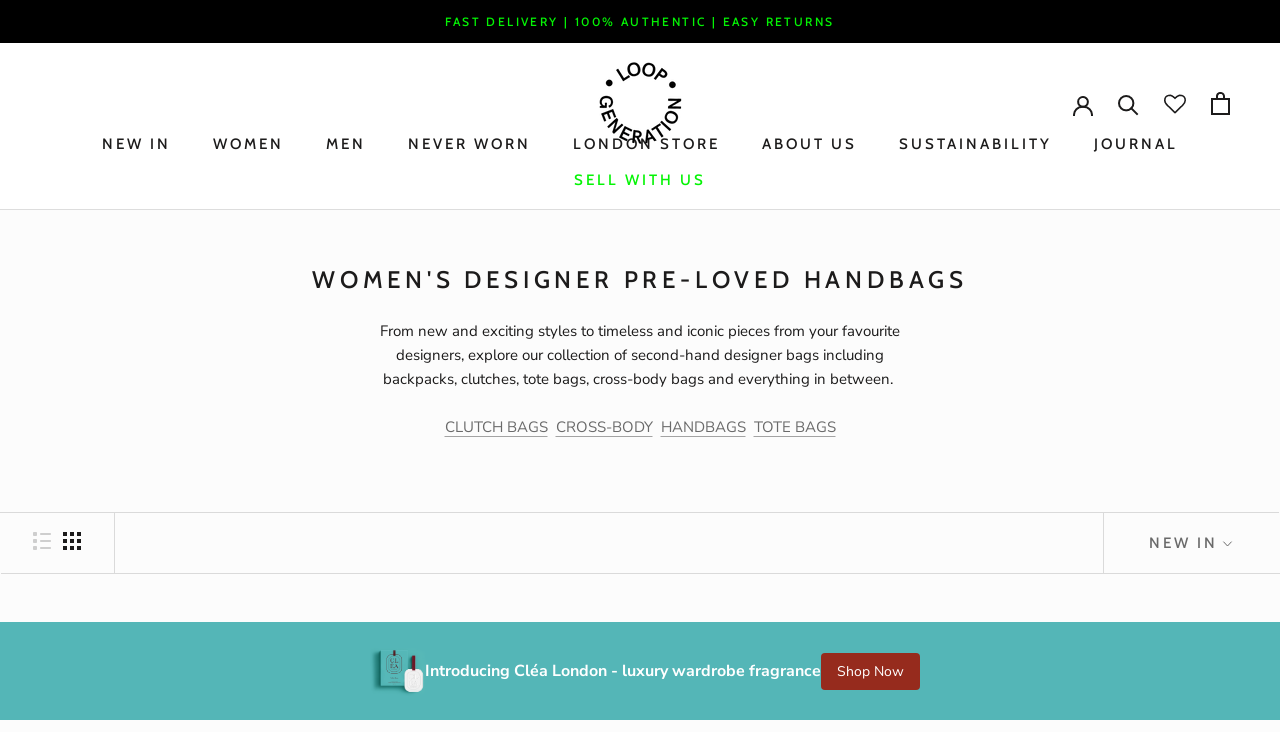

--- FILE ---
content_type: text/html; charset=utf-8
request_url: https://app.fugu-it.com/websensor/scripttoinstall/shopify?shop=loop-generation.myshopify.com
body_size: 2032
content:
(function () {var s, t;t = document.createElement('script');t.type = 'text/javascript';t.async = true;t.defer = true;t.id = 'FUGU-js';t.setAttribute('FUGUSensor-list', '[{"sensorId":"5c70f153-303b-2d0a-1c50-dcaa9130465a","params":["email","message","phone","name","content","address"],"orderField":"order"},{"sensorId":"0714e10e-0557-2229-71bc-030091ed9eb4","params":["email","message","phone","name","content","address"],"orderField":"order"},{"sensorId":"95eb1332-8f18-17f5-c487-b72c48767665","params":["email","message","phone","name","content","address"],"orderField":"order"},{"sensorId":"2c61a866-d171-c4a9-44bb-181aa8532ab8","params":["email","message","phone","name","content","address"],"orderField":"order"},{"sensorId":"0764cc24-cd71-1ada-965b-9f4714643543","params":["email","message","phone","name","content","address"],"orderField":"order"},{"sensorId":"4bc8b672-f981-9829-41a2-df63534dd57a","params":["email","message","phone","name","content","address"],"orderField":"order"},{"sensorId":"8f95c25b-d2b7-de77-9b52-54bcc253ecd0","params":["email","message","phone","name","content","address"],"orderField":"order"},{"sensorId":"0b546836-f453-d32d-b5a5-86f3a25188b8","params":["email","message","phone","name","content","address"],"orderField":"order"},{"sensorId":"b44e9e81-8f01-7ef3-115e-b445954d3d0c","params":["email","message","phone","name","content","address"],"orderField":"order"},{"sensorId":"af673dfb-3ff0-ec18-ef50-2d290c8be97c","params":["email","message","phone","name","content","address"],"orderField":"order"},{"sensorId":"d41b206c-4883-3dcf-9b57-f89e23b1d3e4","params":["email","message","phone","name","content","address"],"orderField":"order"},{"sensorId":"24c6237e-962b-5280-c040-23c883626f29","params":["email","message","phone","name","content","address"],"orderField":"order"}]');t.setAttribute('FUGUTenant-id', '745b121a-b10f-9cf8-36ca-735ad3afc097');t.setAttribute('FUGUShop-name', 'loop-generation.myshopify.com');    if (t.getAttribute('FUGUTenant-id') !== '47466814-5154-81fb-0047-3e77833b2bbb') {t.src = 'https://app.fugu-it.com/websensor/watch/shopify/record.js';}s = document.getElementsByTagName('script')[0];return s.parentNode.insertBefore(t, s);})();

--- FILE ---
content_type: text/javascript
request_url: https://www.loop-generation.com/cdn/shop/t/34/assets/size-chart-data.js?v=110320873326291632261725884084
body_size: -175
content:
AVADA_SC.campaigns=[],AVADA_SC.settings={id:"qKBEnbJaOx7u7NrQwGF6",hideText:!0,modalTop:18,disableWatermark:!1,shopDomain:"loop-generation.myshopify.com",inlinePosition:"before",showMobile:!0,modalBorderRadius:10,displayType:"float-button",modalPosition:"modal-center",tableHoverColor:"#FFFFFF",enableGa:!1,modalTextColor:"#232323",linkIcon:"",collectionPagePosition:"",buttonHeight:35,linkTextColor:"#232323",position:"",tableAnimation:!0,modalBgColor:"#FFFFFF",hasCustomCss:!0,buttonBorderRadius:10,modalOverlayColor:"#7b7b7b",buttonRotation:!0,modalShadow:!0,customIcon:!1,linkBgColor:"#FFFFFF",homePagePosition:"",mobilePosition:"top",modalWidth:84,customCss:"",modalHeight:64,createdAt:{_seconds:1629587990,_nanoseconds:515e6},homePageInlinePosition:"before",collectionPageInlinePosition:"before",shopId:"d9Mzs76lQtLVnZakrHUf",modalHeader:"Size guides",linkText:"Size chart",modalLeft:8,buttonPosition:"middle-right",buttonWidth:80};
//# sourceMappingURL=/cdn/shop/t/34/assets/size-chart-data.js.map?v=110320873326291632261725884084
